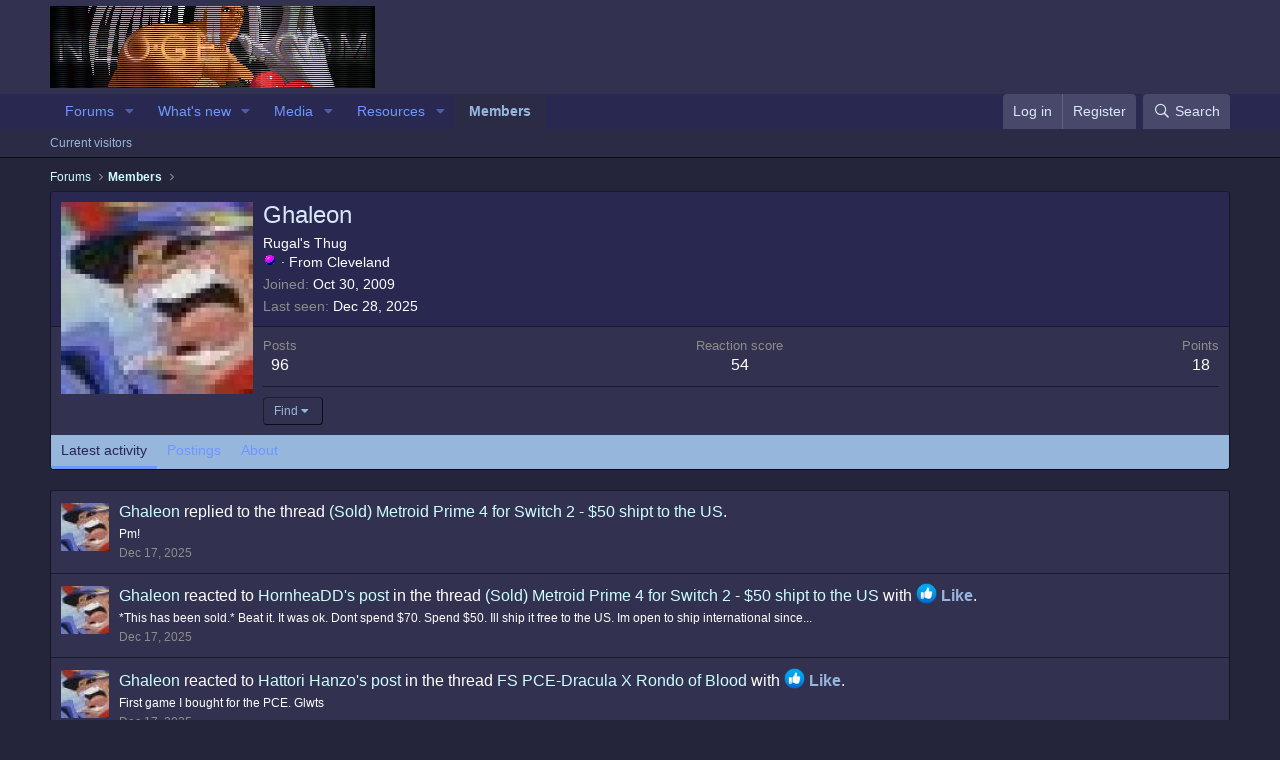

--- FILE ---
content_type: text/html; charset=utf-8
request_url: https://neo-geo.com/forums/index.php?members/ghaleon.10141/
body_size: 10654
content:
<!DOCTYPE html>
<html id="XF" lang="en-US" dir="LTR"
	data-app="public"
	data-template="member_view"
	data-container-key=""
	data-content-key=""
	data-logged-in="false"
	data-cookie-prefix="xf_"
	data-csrf="1768952896,f16d49d0dd44c68a85dd02785db81ef2"
	class="has-no-js template-member_view"
	>
<head>
	<meta charset="utf-8" />
	<meta http-equiv="X-UA-Compatible" content="IE=Edge" />
	<meta name="viewport" content="width=device-width, initial-scale=1, viewport-fit=cover">

	
	
	

	<title>Ghaleon | Neo-Geo Forums</title>

	<link rel="manifest" href="/forums/webmanifest.php">
	
		<meta name="theme-color" content="#323250" />
	

	<meta name="apple-mobile-web-app-title" content="Neo-Geo Forums!">
	

	
		<meta property="og:url" content="http://www.neo-geo.com/forums/index.php?members/ghaleon.10141/" />
	
		<link rel="canonical" href="http://www.neo-geo.com/forums/index.php?members/ghaleon.10141/" />
	
		
		<meta property="og:image" content="http://www.neo-geo.com/forums/data/avatars/o/10/10141.jpg?1616271798" />
		<meta property="twitter:image" content="http://www.neo-geo.com/forums/data/avatars/o/10/10141.jpg?1616271798" />
		<meta property="twitter:card" content="summary" />
	
	

	
		
	
	
	<meta property="og:site_name" content="Neo-Geo Forums" />


	
	
		
	
	
	<meta property="og:type" content="website" />


	
	
		
	
	
	
		<meta property="og:title" content="Ghaleon" />
		<meta property="twitter:title" content="Ghaleon" />
	


	
	
	
	

	
	

	


	<link rel="preload" href="/forums/styles/fonts/fa/fa-regular-400.woff2?_v=5.15.3" as="font" type="font/woff2" crossorigin="anonymous" />


	<link rel="preload" href="/forums/styles/fonts/fa/fa-solid-900.woff2?_v=5.15.3" as="font" type="font/woff2" crossorigin="anonymous" />


<link rel="preload" href="/forums/styles/fonts/fa/fa-brands-400.woff2?_v=5.15.3" as="font" type="font/woff2" crossorigin="anonymous" />

	<link rel="stylesheet" href="/forums/css.php?css=public%3Anormalize.css%2Cpublic%3Afa.css%2Cpublic%3Acore.less%2Cpublic%3Aapp.less&amp;s=1&amp;l=1&amp;d=1754256056&amp;k=b16404fbefc7a0e35ee193ae11d4c2f81a1bc910" />

	<link rel="stylesheet" href="/forums/css.php?css=public%3Amember.less%2Cpublic%3Aextra.less&amp;s=1&amp;l=1&amp;d=1754256056&amp;k=041634b9ee8b84cf9abc3431aa221e79b1410e18" />

	
		<script src="/forums/js/xf/preamble.min.js?_v=1b143ead"></script>
	


	
	
</head>
<body data-template="member_view">

<div class="p-pageWrapper" id="top">





<header class="p-header" id="header">
	<div class="p-header-inner">
		<div class="p-header-content">

			<div class="p-header-logo p-header-logo--image">
				<a href="/forums/index.php">
					<img src="/forums/images/logo.jpg" srcset="" alt="Neo-Geo Forums"
						width="" height="" />
				</a>
			</div>

			
		</div>
	</div>
</header>





	<div class="p-navSticky p-navSticky--primary" data-xf-init="sticky-header">
		
	<nav class="p-nav">
		<div class="p-nav-inner">
			<button type="button" class="button--plain p-nav-menuTrigger button" data-xf-click="off-canvas" data-menu=".js-headerOffCanvasMenu" tabindex="0" aria-label="Menu"><span class="button-text">
				<i aria-hidden="true"></i>
			</span></button>

			<div class="p-nav-smallLogo">
				<a href="/forums/index.php">
					<img src="/forums/images/logo.jpg" srcset="" alt="Neo-Geo Forums"
						width="" height="" />
				</a>
			</div>

			<div class="p-nav-scroller hScroller" data-xf-init="h-scroller" data-auto-scroll=".p-navEl.is-selected">
				<div class="hScroller-scroll">
					<ul class="p-nav-list js-offCanvasNavSource">
					
						<li>
							
	<div class="p-navEl " data-has-children="true">
		

			
	
	<a href="/forums/index.php"
		class="p-navEl-link p-navEl-link--splitMenu "
		
		
		data-nav-id="forums">Forums</a>


			<a data-xf-key="1"
				data-xf-click="menu"
				data-menu-pos-ref="< .p-navEl"
				class="p-navEl-splitTrigger"
				role="button"
				tabindex="0"
				aria-label="Toggle expanded"
				aria-expanded="false"
				aria-haspopup="true"></a>

		
		
			<div class="menu menu--structural" data-menu="menu" aria-hidden="true">
				<div class="menu-content">
					
						
	
	
	<a href="/forums/index.php?whats-new/posts/"
		class="menu-linkRow u-indentDepth0 js-offCanvasCopy "
		
		
		data-nav-id="newPosts">New posts</a>

	

					
						
	
	
	<a href="/forums/index.php?search/&amp;type=post"
		class="menu-linkRow u-indentDepth0 js-offCanvasCopy "
		
		
		data-nav-id="searchForums">Search forums</a>

	

					
				</div>
			</div>
		
	</div>

						</li>
					
						<li>
							
	<div class="p-navEl " data-has-children="true">
		

			
	
	<a href="/forums/index.php?whats-new/"
		class="p-navEl-link p-navEl-link--splitMenu "
		
		
		data-nav-id="whatsNew">What's new</a>


			<a data-xf-key="2"
				data-xf-click="menu"
				data-menu-pos-ref="< .p-navEl"
				class="p-navEl-splitTrigger"
				role="button"
				tabindex="0"
				aria-label="Toggle expanded"
				aria-expanded="false"
				aria-haspopup="true"></a>

		
		
			<div class="menu menu--structural" data-menu="menu" aria-hidden="true">
				<div class="menu-content">
					
						
	
	
	<a href="/forums/index.php?whats-new/posts/"
		class="menu-linkRow u-indentDepth0 js-offCanvasCopy "
		 rel="nofollow"
		
		data-nav-id="whatsNewPosts">New posts</a>

	

					
						
	
	
	<a href="/forums/index.php?whats-new/media/"
		class="menu-linkRow u-indentDepth0 js-offCanvasCopy "
		 rel="nofollow"
		
		data-nav-id="xfmgWhatsNewNewMedia">New media</a>

	

					
						
	
	
	<a href="/forums/index.php?whats-new/media-comments/"
		class="menu-linkRow u-indentDepth0 js-offCanvasCopy "
		 rel="nofollow"
		
		data-nav-id="xfmgWhatsNewMediaComments">New media comments</a>

	

					
						
	
	
	<a href="/forums/index.php?whats-new/resources/"
		class="menu-linkRow u-indentDepth0 js-offCanvasCopy "
		 rel="nofollow"
		
		data-nav-id="xfrmNewResources">New resources</a>

	

					
						
	
	
	<a href="/forums/index.php?whats-new/latest-activity"
		class="menu-linkRow u-indentDepth0 js-offCanvasCopy "
		 rel="nofollow"
		
		data-nav-id="latestActivity">Latest activity</a>

	

					
				</div>
			</div>
		
	</div>

						</li>
					
						<li>
							
	<div class="p-navEl " data-has-children="true">
		

			
	
	<a href="/forums/index.php?media/"
		class="p-navEl-link p-navEl-link--splitMenu "
		
		
		data-nav-id="xfmg">Media</a>


			<a data-xf-key="3"
				data-xf-click="menu"
				data-menu-pos-ref="< .p-navEl"
				class="p-navEl-splitTrigger"
				role="button"
				tabindex="0"
				aria-label="Toggle expanded"
				aria-expanded="false"
				aria-haspopup="true"></a>

		
		
			<div class="menu menu--structural" data-menu="menu" aria-hidden="true">
				<div class="menu-content">
					
						
	
	
	<a href="/forums/index.php?whats-new/media/"
		class="menu-linkRow u-indentDepth0 js-offCanvasCopy "
		 rel="nofollow"
		
		data-nav-id="xfmgNewMedia">New media</a>

	

					
						
	
	
	<a href="/forums/index.php?whats-new/media-comments/"
		class="menu-linkRow u-indentDepth0 js-offCanvasCopy "
		 rel="nofollow"
		
		data-nav-id="xfmgNewComments">New comments</a>

	

					
						
	
	
	<a href="/forums/index.php?search/&amp;type=xfmg_media"
		class="menu-linkRow u-indentDepth0 js-offCanvasCopy "
		
		
		data-nav-id="xfmgSearchMedia">Search media</a>

	

					
				</div>
			</div>
		
	</div>

						</li>
					
						<li>
							
	<div class="p-navEl " data-has-children="true">
		

			
	
	<a href="/forums/index.php?resources/"
		class="p-navEl-link p-navEl-link--splitMenu "
		
		
		data-nav-id="xfrm">Resources</a>


			<a data-xf-key="4"
				data-xf-click="menu"
				data-menu-pos-ref="< .p-navEl"
				class="p-navEl-splitTrigger"
				role="button"
				tabindex="0"
				aria-label="Toggle expanded"
				aria-expanded="false"
				aria-haspopup="true"></a>

		
		
			<div class="menu menu--structural" data-menu="menu" aria-hidden="true">
				<div class="menu-content">
					
						
	
	
	<a href="/forums/index.php?resources/latest-reviews"
		class="menu-linkRow u-indentDepth0 js-offCanvasCopy "
		
		
		data-nav-id="xfrmLatestReviews">Latest reviews</a>

	

					
						
	
	
	<a href="/forums/index.php?search/&amp;type=resource"
		class="menu-linkRow u-indentDepth0 js-offCanvasCopy "
		
		
		data-nav-id="xfrmSearchResources">Search resources</a>

	

					
				</div>
			</div>
		
	</div>

						</li>
					
						<li>
							
	<div class="p-navEl is-selected" data-has-children="true">
		

			
	
	<a href="/forums/index.php?members/"
		class="p-navEl-link p-navEl-link--splitMenu "
		
		
		data-nav-id="members">Members</a>


			<a data-xf-key="5"
				data-xf-click="menu"
				data-menu-pos-ref="< .p-navEl"
				class="p-navEl-splitTrigger"
				role="button"
				tabindex="0"
				aria-label="Toggle expanded"
				aria-expanded="false"
				aria-haspopup="true"></a>

		
		
			<div class="menu menu--structural" data-menu="menu" aria-hidden="true">
				<div class="menu-content">
					
						
	
	
	<a href="/forums/index.php?online/"
		class="menu-linkRow u-indentDepth0 js-offCanvasCopy "
		
		
		data-nav-id="currentVisitors">Current visitors</a>

	

					
				</div>
			</div>
		
	</div>

						</li>
					
					</ul>
				</div>
			</div>

			<div class="p-nav-opposite">
				<div class="p-navgroup p-account p-navgroup--guest">
					
						<a href="/forums/index.php?login/" class="p-navgroup-link p-navgroup-link--textual p-navgroup-link--logIn"
							data-xf-click="overlay" data-follow-redirects="on">
							<span class="p-navgroup-linkText">Log in</span>
						</a>
						
							<a href="/forums/index.php?register/" class="p-navgroup-link p-navgroup-link--textual p-navgroup-link--register"
								data-xf-click="overlay" data-follow-redirects="on">
								<span class="p-navgroup-linkText">Register</span>
							</a>
						
					
				</div>

				<div class="p-navgroup p-discovery">
					<a href="/forums/index.php?whats-new/"
						class="p-navgroup-link p-navgroup-link--iconic p-navgroup-link--whatsnew"
						aria-label="What&#039;s new"
						title="What&#039;s new">
						<i aria-hidden="true"></i>
						<span class="p-navgroup-linkText">What's new</span>
					</a>

					
						<a href="/forums/index.php?search/"
							class="p-navgroup-link p-navgroup-link--iconic p-navgroup-link--search"
							data-xf-click="menu"
							data-xf-key="/"
							aria-label="Search"
							aria-expanded="false"
							aria-haspopup="true"
							title="Search">
							<i aria-hidden="true"></i>
							<span class="p-navgroup-linkText">Search</span>
						</a>
						<div class="menu menu--structural menu--wide" data-menu="menu" aria-hidden="true">
							<form action="/forums/index.php?search/search" method="post"
								class="menu-content"
								data-xf-init="quick-search">

								<h3 class="menu-header">Search</h3>
								
								<div class="menu-row">
									
										<input type="text" class="input" name="keywords" placeholder="Search…" aria-label="Search" data-menu-autofocus="true" />
									
								</div>

								
								<div class="menu-row">
									<label class="iconic"><input type="checkbox"  name="c[title_only]" value="1" /><i aria-hidden="true"></i><span class="iconic-label">Search titles only</span></label>

								</div>
								
								<div class="menu-row">
									<div class="inputGroup">
										<span class="inputGroup-text" id="ctrl_search_menu_by_member">By:</span>
										<input type="text" class="input" name="c[users]" data-xf-init="auto-complete" placeholder="Member" aria-labelledby="ctrl_search_menu_by_member" />
									</div>
								</div>
								<div class="menu-footer">
									<span class="menu-footer-controls">
										<button type="submit" class="button--primary button button--icon button--icon--search"><span class="button-text">Search</span></button>
										<a href="/forums/index.php?search/" class="button"><span class="button-text">Advanced search…</span></a>
									</span>
								</div>

								<input type="hidden" name="_xfToken" value="1768952896,f16d49d0dd44c68a85dd02785db81ef2" />
							</form>
						</div>
					
				</div>
			</div>
		</div>
	</nav>

	</div>
	
	
		<div class="p-sectionLinks">
			<div class="p-sectionLinks-inner hScroller" data-xf-init="h-scroller">
				<div class="hScroller-scroll">
					<ul class="p-sectionLinks-list">
					
						<li>
							
	<div class="p-navEl " >
		

			
	
	<a href="/forums/index.php?online/"
		class="p-navEl-link "
		
		data-xf-key="alt+1"
		data-nav-id="currentVisitors">Current visitors</a>


			

		
		
	</div>

						</li>
					
					</ul>
				</div>
			</div>
		</div>
	



<div class="offCanvasMenu offCanvasMenu--nav js-headerOffCanvasMenu" data-menu="menu" aria-hidden="true" data-ocm-builder="navigation">
	<div class="offCanvasMenu-backdrop" data-menu-close="true"></div>
	<div class="offCanvasMenu-content">
		<div class="offCanvasMenu-header">
			Menu
			<a class="offCanvasMenu-closer" data-menu-close="true" role="button" tabindex="0" aria-label="Close"></a>
		</div>
		
			<div class="p-offCanvasRegisterLink">
				<div class="offCanvasMenu-linkHolder">
					<a href="/forums/index.php?login/" class="offCanvasMenu-link" data-xf-click="overlay" data-menu-close="true">
						Log in
					</a>
				</div>
				<hr class="offCanvasMenu-separator" />
				
					<div class="offCanvasMenu-linkHolder">
						<a href="/forums/index.php?register/" class="offCanvasMenu-link" data-xf-click="overlay" data-menu-close="true">
							Register
						</a>
					</div>
					<hr class="offCanvasMenu-separator" />
				
			</div>
		
		<div class="js-offCanvasNavTarget"></div>
		<div class="offCanvasMenu-installBanner js-installPromptContainer" style="display: none;" data-xf-init="install-prompt">
			<div class="offCanvasMenu-installBanner-header">Install the app</div>
			<button type="button" class="js-installPromptButton button"><span class="button-text">Install</span></button>
		</div>
	</div>
</div>

<div class="p-body">
	<div class="p-body-inner">
		<!--XF:EXTRA_OUTPUT-->

		

		

		
		
	
		<ul class="p-breadcrumbs "
			itemscope itemtype="https://schema.org/BreadcrumbList">
		
			

			
			
				
				
	<li itemprop="itemListElement" itemscope itemtype="https://schema.org/ListItem">
		<a href="/forums/index.php" itemprop="item">
			<span itemprop="name">Forums</span>
		</a>
		<meta itemprop="position" content="1" />
	</li>

			

			
				
				
	<li itemprop="itemListElement" itemscope itemtype="https://schema.org/ListItem">
		<a href="/forums/index.php?members/" itemprop="item">
			<span itemprop="name">Members</span>
		</a>
		<meta itemprop="position" content="2" />
	</li>

			
			

		
		</ul>
	

		

		
	<noscript><div class="blockMessage blockMessage--important blockMessage--iconic u-noJsOnly">JavaScript is disabled. For a better experience, please enable JavaScript in your browser before proceeding.</div></noscript>

		
	<div class="blockMessage blockMessage--important blockMessage--iconic js-browserWarning" style="display: none">You are using an out of date browser. It  may not display this or other websites correctly.<br />You should upgrade or use an <a href="https://www.google.com/chrome/" target="_blank" rel="noopener">alternative browser</a>.</div>


		

		<div class="p-body-main  ">
			
			<div class="p-body-contentCol"></div>
			

			

			<div class="p-body-content">
				
				<div class="p-body-pageContent">






	
	
	
	
	
		
	
	
	


	
	
		
	
	
	


	
	
		
	
	
	


	






<div class="block">
	<div class="block-container">
		<div class="block-body">
			<div class="memberHeader ">
				
			<div class="memberProfileBanner memberHeader-main memberProfileBanner-u10141-l" data-toggle-class="memberHeader--withBanner"  >
					<div class="memberHeader-mainContent">
						<span class="memberHeader-avatar">
							<span class="avatarWrapper">
								<a href="/forums/data/avatars/o/10/10141.jpg?1616271798" class="avatar avatar--l" data-user-id="10141">
			<img src="/forums/data/avatars/l/10/10141.jpg?1616271798"  alt="Ghaleon" class="avatar-u10141-l" width="192" height="192" loading="lazy" /> 
		</a>
								
							</span>
						</span>
						<div class="memberHeader-content memberHeader-content--info">
						

						<h1 class="memberHeader-name">
							<span class="memberHeader-nameWrapper">
								<span class="username " dir="auto" data-user-id="10141">Ghaleon</span>
							</span>
							
						</h1>

						

						<div class="memberHeader-blurbContainer">
							<div class="memberHeader-blurb" dir="auto" ><span class="userTitle" dir="auto">Rugal's Thug<BR><img src="ranks/purpleb.gif" width="14" height="14"></span> <span role="presentation" aria-hidden="true">&middot;</span> From <a href="/forums/index.php?misc/location-info&location=Cleveland" class="u-concealed" target="_blank" rel="nofollow noreferrer">Cleveland</a></div>

							<div class="memberHeader-blurb">
								<dl class="pairs pairs--inline">
									<dt>Joined</dt>
									<dd><time  class="u-dt" dir="auto" datetime="2009-10-30T09:17:43-0500" data-time="1256912263" data-date-string="Oct 30, 2009" data-time-string="9:17 AM" title="Oct 30, 2009 at 9:17 AM">Oct 30, 2009</time></dd>
								</dl>
							</div>

							
								<div class="memberHeader-blurb">
									<dl class="pairs pairs--inline">
										<dt>Last seen</dt>
										<dd dir="auto">
											<time  class="u-dt" dir="auto" datetime="2025-12-28T17:09:12-0600" data-time="1766963352" data-date-string="Dec 28, 2025" data-time-string="5:09 PM" title="Dec 28, 2025 at 5:09 PM">Dec 28, 2025</time>
										</dd>
									</dl>
								</div>
							
						</div>
					</div>
					</div>
				</div>
		

				<div class="memberHeader-content">
					<div class="memberHeader-stats">
						<div class="pairJustifier">
							
	
	
	<dl class="pairs pairs--rows pairs--rows--centered fauxBlockLink">
		<dt>Posts</dt>
		<dd>
			<a href="/forums/index.php?search/member&amp;user_id=10141" class="fauxBlockLink-linkRow u-concealed">
				96
			</a>
		</dd>
	</dl>
	
	
	


    
    
		
    


	
	<dl class="pairs pairs--rows pairs--rows--centered">
		<dt>Reaction score</dt>
		<dd>
			54
		</dd>
	</dl>
	
	
		<dl class="pairs pairs--rows pairs--rows--centered fauxBlockLink">
			<dt title="Trophy points">Points</dt>
			<dd>
				<a href="/forums/index.php?members/ghaleon.10141/trophies" data-xf-click="overlay" class="fauxBlockLink-linkRow u-concealed">
					18
				</a>
			</dd>
		</dl>
	
	
	

						</div>
					</div>

					
						<hr class="memberHeader-separator" />

						<div class="memberHeader-buttons">
							
								
	
	

	

	
		<div class="buttonGroup">
		
			
			
			
				<div class="buttonGroup-buttonWrapper">
					<button type="button" class="button--link menuTrigger button" data-xf-click="menu" aria-expanded="false" aria-haspopup="true"><span class="button-text">Find</span></button>
					<div class="menu" data-menu="menu" aria-hidden="true">
						<div class="menu-content">
							<h4 class="menu-header">Find content</h4>
							
							<a href="/forums/index.php?search/member&amp;user_id=10141" rel="nofollow" class="menu-linkRow">Find all content by Ghaleon</a>
							<a href="/forums/index.php?search/member&amp;user_id=10141&amp;content=thread" rel="nofollow" class="menu-linkRow">Find all threads by Ghaleon</a>
							
						</div>
					</div>
				</div>
			
			
    
		
		</div>

		
	
	

							
						</div>
					
				</div>

			</div>
		</div>
		<h2 class="block-tabHeader block-tabHeader--memberTabs tabs hScroller"
			data-xf-init="tabs h-scroller"
			data-panes=".js-memberTabPanes"
			data-state="replace"
			role="tablist">
			<span class="hScroller-scroll">
				
				

				
					
						<a href="/forums/index.php?members/ghaleon.10141/"
							class="tabs-tab is-active"
							role="tab"
							aria-controls="latest-activity">Latest activity</a>
					
				

				<a href="/forums/index.php?members/ghaleon.10141/recent-content"
					rel="nofollow"
					class="tabs-tab"
					id="recent-content"
					role="tab">Postings</a>

				







				<a href="/forums/index.php?members/ghaleon.10141/about"
					class="tabs-tab"
					id="about"
					role="tab">About</a>

				
				


			</span>
		</h2>
	</div>
</div>



<ul class="tabPanes js-memberTabPanes">
	
	

	
		
			<li class="is-active" role="tabpanel" id="latest-activity">
				<div class="block">
					<div class="block-container">
						
							<ul class="block-body js-newsFeedTarget">
								
									
	<li class="block-row block-row--separated " data-author="Ghaleon">
		
	<div class="contentRow">
		<span class="contentRow-figure">
			<a href="/forums/index.php?members/ghaleon.10141/" class="avatar avatar--s" data-user-id="10141" data-xf-init="member-tooltip">
			<img src="/forums/data/avatars/s/10/10141.jpg?1616271798"  alt="Ghaleon" class="avatar-u10141-s" width="48" height="48" loading="lazy" /> 
		</a>
		</span>
		<div class="contentRow-main">
			<div class="contentRow-title">
	<a href="/forums/index.php?members/ghaleon.10141/" class="username " dir="auto" data-user-id="10141" data-xf-init="member-tooltip">Ghaleon</a> replied to the thread <a href="/forums/index.php?posts/4600255/">(Sold) Metroid Prime 4 for Switch 2 - $50 shipt to the US</a>.
</div>

<div class="contentRow-snippet">Pm!</div>


<div class="contentRow-minor"><time  class="u-dt" dir="auto" datetime="2025-12-17T19:27:41-0600" data-time="1766021261" data-date-string="Dec 17, 2025" data-time-string="7:27 PM" title="Dec 17, 2025 at 7:27 PM">Dec 17, 2025</time></div>
		</div>
	</div>

	</li>

								
									
	<li class="block-row block-row--separated " data-author="Ghaleon">
		
	<div class="contentRow">
		<span class="contentRow-figure">
			<a href="/forums/index.php?members/ghaleon.10141/" class="avatar avatar--s" data-user-id="10141" data-xf-init="member-tooltip">
			<img src="/forums/data/avatars/s/10/10141.jpg?1616271798"  alt="Ghaleon" class="avatar-u10141-s" width="48" height="48" loading="lazy" /> 
		</a>
		</span>
		<div class="contentRow-main">
			
	<div class="contentRow-title">
		
			<a href="/forums/index.php?members/ghaleon.10141/" class="username " dir="auto" data-user-id="10141" data-xf-init="member-tooltip">Ghaleon</a> reacted to <a href="/forums/index.php?posts/4600245/">HornheaDD's post</a> in the thread <a href="/forums/index.php?threads/sold-metroid-prime-4-for-switch-2-50-shipt-to-the-us.273209/">(Sold) Metroid Prime 4 for Switch 2 - $50 shipt to the US</a> with <span class="reaction reaction--medium has-reaction reaction--1" data-reaction-id="1"><i aria-hidden="true"></i><img src="[data-uri]" class="reaction-sprite js-reaction" alt="Like" title="Like" /> <span class="reaction-text js-reactionText"><bdi>Like</bdi></span></span>.
		
	</div>

	<div class="contentRow-snippet">*This has been sold.*

Beat it. It was ok. Dont spend $70. Spend $50. Ill ship it free to the US.

Im open to ship international since...</div>

	<div class="contentRow-minor"><time  class="u-dt" dir="auto" datetime="2025-12-17T19:14:50-0600" data-time="1766020490" data-date-string="Dec 17, 2025" data-time-string="7:14 PM" title="Dec 17, 2025 at 7:14 PM">Dec 17, 2025</time></div>

		</div>
	</div>

	</li>

								
									
	<li class="block-row block-row--separated " data-author="Ghaleon">
		
	<div class="contentRow">
		<span class="contentRow-figure">
			<a href="/forums/index.php?members/ghaleon.10141/" class="avatar avatar--s" data-user-id="10141" data-xf-init="member-tooltip">
			<img src="/forums/data/avatars/s/10/10141.jpg?1616271798"  alt="Ghaleon" class="avatar-u10141-s" width="48" height="48" loading="lazy" /> 
		</a>
		</span>
		<div class="contentRow-main">
			
	<div class="contentRow-title">
		
			<a href="/forums/index.php?members/ghaleon.10141/" class="username " dir="auto" data-user-id="10141" data-xf-init="member-tooltip">Ghaleon</a> reacted to <a href="/forums/index.php?posts/4599469/">Hattori Hanzo's post</a> in the thread <a href="/forums/index.php?threads/fs-pce-dracula-x-rondo-of-blood.273107/">FS PCE-Dracula X Rondo of Blood</a> with <span class="reaction reaction--medium has-reaction reaction--1" data-reaction-id="1"><i aria-hidden="true"></i><img src="[data-uri]" class="reaction-sprite js-reaction" alt="Like" title="Like" /> <span class="reaction-text js-reactionText"><bdi>Like</bdi></span></span>.
		
	</div>

	<div class="contentRow-snippet">First game I bought for the PCE.

Glwts</div>

	<div class="contentRow-minor"><time  class="u-dt" dir="auto" datetime="2025-12-17T19:14:18-0600" data-time="1766020458" data-date-string="Dec 17, 2025" data-time-string="7:14 PM" title="Dec 17, 2025 at 7:14 PM">Dec 17, 2025</time></div>

		</div>
	</div>

	</li>

								
									
	<li class="block-row block-row--separated " data-author="Ghaleon">
		
	<div class="contentRow">
		<span class="contentRow-figure">
			<a href="/forums/index.php?members/ghaleon.10141/" class="avatar avatar--s" data-user-id="10141" data-xf-init="member-tooltip">
			<img src="/forums/data/avatars/s/10/10141.jpg?1616271798"  alt="Ghaleon" class="avatar-u10141-s" width="48" height="48" loading="lazy" /> 
		</a>
		</span>
		<div class="contentRow-main">
			
	<div class="contentRow-title">
		
			<a href="/forums/index.php?members/ghaleon.10141/" class="username " dir="auto" data-user-id="10141" data-xf-init="member-tooltip">Ghaleon</a> reacted to <a href="/forums/index.php?posts/4599468/">Neo Alec's post</a> in the thread <a href="/forums/index.php?threads/fs-pce-dracula-x-rondo-of-blood.273107/">FS PCE-Dracula X Rondo of Blood</a> with <span class="reaction reaction--medium has-reaction reaction--1" data-reaction-id="1"><i aria-hidden="true"></i><img src="[data-uri]" class="reaction-sprite js-reaction" alt="Like" title="Like" /> <span class="reaction-text js-reactionText"><bdi>Like</bdi></span></span>.
		
	</div>

	<div class="contentRow-snippet">Oh, canon my ass. Ys IV PC Engine is the best in the series.</div>

	<div class="contentRow-minor"><time  class="u-dt" dir="auto" datetime="2025-12-17T19:14:16-0600" data-time="1766020456" data-date-string="Dec 17, 2025" data-time-string="7:14 PM" title="Dec 17, 2025 at 7:14 PM">Dec 17, 2025</time></div>

		</div>
	</div>

	</li>

								
									
	<li class="block-row block-row--separated " data-author="Ghaleon">
		
	<div class="contentRow">
		<span class="contentRow-figure">
			<a href="/forums/index.php?members/ghaleon.10141/" class="avatar avatar--s" data-user-id="10141" data-xf-init="member-tooltip">
			<img src="/forums/data/avatars/s/10/10141.jpg?1616271798"  alt="Ghaleon" class="avatar-u10141-s" width="48" height="48" loading="lazy" /> 
		</a>
		</span>
		<div class="contentRow-main">
			
	<div class="contentRow-title">
		
			<a href="/forums/index.php?members/ghaleon.10141/" class="username " dir="auto" data-user-id="10141" data-xf-init="member-tooltip">Ghaleon</a> reacted to <a href="/forums/index.php?posts/4599438/">roker's post</a> in the thread <a href="/forums/index.php?threads/fs-pce-dracula-x-rondo-of-blood.273107/">FS PCE-Dracula X Rondo of Blood</a> with <span class="reaction reaction--medium has-reaction reaction--1" data-reaction-id="1"><i aria-hidden="true"></i><img src="[data-uri]" class="reaction-sprite js-reaction" alt="Like" title="Like" /> <span class="reaction-text js-reactionText"><bdi>Like</bdi></span></span>.
		
	</div>

	<div class="contentRow-snippet">Ys IV translation is great too. It&#039;s my favorite entry of the series even though it&#039;s non-canon.</div>

	<div class="contentRow-minor"><time  class="u-dt" dir="auto" datetime="2025-12-17T19:14:13-0600" data-time="1766020453" data-date-string="Dec 17, 2025" data-time-string="7:14 PM" title="Dec 17, 2025 at 7:14 PM">Dec 17, 2025</time></div>

		</div>
	</div>

	</li>

								
									
	<li class="block-row block-row--separated " data-author="Ghaleon">
		
	<div class="contentRow">
		<span class="contentRow-figure">
			<a href="/forums/index.php?members/ghaleon.10141/" class="avatar avatar--s" data-user-id="10141" data-xf-init="member-tooltip">
			<img src="/forums/data/avatars/s/10/10141.jpg?1616271798"  alt="Ghaleon" class="avatar-u10141-s" width="48" height="48" loading="lazy" /> 
		</a>
		</span>
		<div class="contentRow-main">
			
	<div class="contentRow-title">
		
			<a href="/forums/index.php?members/ghaleon.10141/" class="username " dir="auto" data-user-id="10141" data-xf-init="member-tooltip">Ghaleon</a> reacted to <a href="/forums/index.php?posts/4599313/">Neo Alec's post</a> in the thread <a href="/forums/index.php?threads/fs-pce-dracula-x-rondo-of-blood.273107/">FS PCE-Dracula X Rondo of Blood</a> with <span class="reaction reaction--medium has-reaction reaction--1" data-reaction-id="1"><i aria-hidden="true"></i><img src="[data-uri]" class="reaction-sprite js-reaction" alt="Like" title="Like" /> <span class="reaction-text js-reactionText"><bdi>Like</bdi></span></span>.
		
	</div>

	<div class="contentRow-snippet">I&#039;m old enough to remember when this wasn&#039;t shelf candy. There wasn&#039;t any other way to play it.

I would have to say after this game Ys...</div>

	<div class="contentRow-minor"><time  class="u-dt" dir="auto" datetime="2025-12-17T19:14:04-0600" data-time="1766020444" data-date-string="Dec 17, 2025" data-time-string="7:14 PM" title="Dec 17, 2025 at 7:14 PM">Dec 17, 2025</time></div>

		</div>
	</div>

	</li>

								
									
	<li class="block-row block-row--separated " data-author="Ghaleon">
		
	<div class="contentRow">
		<span class="contentRow-figure">
			<a href="/forums/index.php?members/ghaleon.10141/" class="avatar avatar--s" data-user-id="10141" data-xf-init="member-tooltip">
			<img src="/forums/data/avatars/s/10/10141.jpg?1616271798"  alt="Ghaleon" class="avatar-u10141-s" width="48" height="48" loading="lazy" /> 
		</a>
		</span>
		<div class="contentRow-main">
			
	<div class="contentRow-title">
		
			<a href="/forums/index.php?members/ghaleon.10141/" class="username " dir="auto" data-user-id="10141" data-xf-init="member-tooltip">Ghaleon</a> reacted to <a href="/forums/index.php?posts/4599871/">roker's post</a> in the thread <a href="/forums/index.php?threads/final-drop-us-sega-saturn-collection-for-sale-%E2%80%93-rare-cib-sealed-titles-details-inside.273203/">FINAL DROP: US Sega Saturn Collection for Sale – Rare CIB &amp; Sealed Titles (Details Inside)</a> with <span class="reaction reaction--medium has-reaction reaction--1" data-reaction-id="1"><i aria-hidden="true"></i><img src="[data-uri]" class="reaction-sprite js-reaction" alt="Like" title="Like" /> <span class="reaction-text js-reactionText"><bdi>Like</bdi></span></span>.
		
	</div>

	<div class="contentRow-snippet">Hi everyone,


I’m selling a selection of complete-in-box US Sega Saturn games all longbox, including some sealed / near-sealed titles...</div>

	<div class="contentRow-minor"><time  class="u-dt" dir="auto" datetime="2025-12-17T19:12:33-0600" data-time="1766020353" data-date-string="Dec 17, 2025" data-time-string="7:12 PM" title="Dec 17, 2025 at 7:12 PM">Dec 17, 2025</time></div>

		</div>
	</div>

	</li>

								
									
	<li class="block-row block-row--separated " data-author="Ghaleon">
		
	<div class="contentRow">
		<span class="contentRow-figure">
			<a href="/forums/index.php?members/ghaleon.10141/" class="avatar avatar--s" data-user-id="10141" data-xf-init="member-tooltip">
			<img src="/forums/data/avatars/s/10/10141.jpg?1616271798"  alt="Ghaleon" class="avatar-u10141-s" width="48" height="48" loading="lazy" /> 
		</a>
		</span>
		<div class="contentRow-main">
			
	<div class="contentRow-title">
		
			<a href="/forums/index.php?members/ghaleon.10141/" class="username " dir="auto" data-user-id="10141" data-xf-init="member-tooltip">Ghaleon</a> reacted to <a href="/forums/index.php?posts/4599929/">roker's post</a> in the thread <a href="/forums/index.php?threads/final-drop-us-sega-saturn-collection-for-sale-%E2%80%93-rare-cib-sealed-titles-details-inside.273203/">FINAL DROP: US Sega Saturn Collection for Sale – Rare CIB &amp; Sealed Titles (Details Inside)</a> with <span class="reaction reaction--medium has-reaction reaction--1" data-reaction-id="1"><i aria-hidden="true"></i><img src="[data-uri]" class="reaction-sprite js-reaction" alt="Like" title="Like" /> <span class="reaction-text js-reactionText"><bdi>Like</bdi></span></span>.
		
	</div>

	<div class="contentRow-snippet">Some photos. Detailed photos have been sent via pm. Want to see anything in detail let me know.</div>

	<div class="contentRow-minor"><time  class="u-dt" dir="auto" datetime="2025-12-17T19:12:29-0600" data-time="1766020349" data-date-string="Dec 17, 2025" data-time-string="7:12 PM" title="Dec 17, 2025 at 7:12 PM">Dec 17, 2025</time></div>

		</div>
	</div>

	</li>

								
									
	<li class="block-row block-row--separated " data-author="Ghaleon">
		
	<div class="contentRow">
		<span class="contentRow-figure">
			<a href="/forums/index.php?members/ghaleon.10141/" class="avatar avatar--s" data-user-id="10141" data-xf-init="member-tooltip">
			<img src="/forums/data/avatars/s/10/10141.jpg?1616271798"  alt="Ghaleon" class="avatar-u10141-s" width="48" height="48" loading="lazy" /> 
		</a>
		</span>
		<div class="contentRow-main">
			
	<div class="contentRow-title">
		
			<a href="/forums/index.php?members/ghaleon.10141/" class="username " dir="auto" data-user-id="10141" data-xf-init="member-tooltip">Ghaleon</a> reacted to <a href="/forums/index.php?posts/4543293/">city41's post</a> in the thread <a href="/forums/index.php?threads/new-gba-e-reader-games.272032/">New GBA E-Reader games</a> with <span class="reaction reaction--medium has-reaction reaction--1" data-reaction-id="1"><i aria-hidden="true"></i><img src="[data-uri]" class="reaction-sprite js-reaction" alt="Like" title="Like" /> <span class="reaction-text js-reactionText"><bdi>Like</bdi></span></span>.
		
	</div>

	<div class="contentRow-snippet">But you got free Animal Crossing cards? Sounds like a score to me.</div>

	<div class="contentRow-minor"><time  class="u-dt" dir="auto" datetime="2025-12-07T10:27:36-0600" data-time="1765124856" data-date-string="Dec 7, 2025" data-time-string="10:27 AM" title="Dec 7, 2025 at 10:27 AM">Dec 7, 2025</time></div>

		</div>
	</div>

	</li>

								
									
	<li class="block-row block-row--separated " data-author="Ghaleon">
		
	<div class="contentRow">
		<span class="contentRow-figure">
			<a href="/forums/index.php?members/ghaleon.10141/" class="avatar avatar--s" data-user-id="10141" data-xf-init="member-tooltip">
			<img src="/forums/data/avatars/s/10/10141.jpg?1616271798"  alt="Ghaleon" class="avatar-u10141-s" width="48" height="48" loading="lazy" /> 
		</a>
		</span>
		<div class="contentRow-main">
			
	<div class="contentRow-title">
		
			<a href="/forums/index.php?members/ghaleon.10141/" class="username " dir="auto" data-user-id="10141" data-xf-init="member-tooltip">Ghaleon</a> reacted to <a href="/forums/index.php?posts/4592079/">yagamikun's post</a> in the thread <a href="/forums/index.php?threads/us-dynamo-upright-cabs-hs5-and-hs1-local-pick-up-only.272907/">US Dynamo Upright Cabs - HS5 and HS1 - Local Pick Up Only</a> with <span class="reaction reaction--medium has-reaction reaction--1" data-reaction-id="1"><i aria-hidden="true"></i><img src="[data-uri]" class="reaction-sprite js-reaction" alt="Like" title="Like" /> <span class="reaction-text js-reactionText"><bdi>Like</bdi></span></span>.
		
	</div>

	<div class="contentRow-snippet">Can&#039;t update original post - These are Pending as of 9/28/25.</div>

	<div class="contentRow-minor"><time  class="u-dt" dir="auto" datetime="2025-10-24T18:29:29-0500" data-time="1761348569" data-date-string="Oct 24, 2025" data-time-string="6:29 PM" title="Oct 24, 2025 at 6:29 PM">Oct 24, 2025</time></div>

		</div>
	</div>

	</li>

								
									
	<li class="block-row block-row--separated " data-author="Ghaleon">
		
	<div class="contentRow">
		<span class="contentRow-figure">
			<a href="/forums/index.php?members/ghaleon.10141/" class="avatar avatar--s" data-user-id="10141" data-xf-init="member-tooltip">
			<img src="/forums/data/avatars/s/10/10141.jpg?1616271798"  alt="Ghaleon" class="avatar-u10141-s" width="48" height="48" loading="lazy" /> 
		</a>
		</span>
		<div class="contentRow-main">
			
	<div class="contentRow-title">
		
			<a href="/forums/index.php?members/ghaleon.10141/" class="username " dir="auto" data-user-id="10141" data-xf-init="member-tooltip">Ghaleon</a> reacted to <a href="/forums/index.php?posts/4593174/">DZ's post</a> in the thread <a href="/forums/index.php?threads/fs-rgb-modded-japanese-nintendo-64-sold.273030/">FS: RGB Modded Japanese Nintendo 64 (SOLD)</a> with <span class="reaction reaction--medium has-reaction reaction--1" data-reaction-id="1"><i aria-hidden="true"></i><img src="[data-uri]" class="reaction-sprite js-reaction" alt="Like" title="Like" /> <span class="reaction-text js-reactionText"><bdi>Like</bdi></span></span>.
		
	</div>

	<div class="contentRow-snippet">Got a few messages offsite saying my price may be off.  I apparently WAY overpaid for this setup. Price dropped to $150 shipped.</div>

	<div class="contentRow-minor"><time  class="u-dt" dir="auto" datetime="2025-10-24T18:28:28-0500" data-time="1761348508" data-date-string="Oct 24, 2025" data-time-string="6:28 PM" title="Oct 24, 2025 at 6:28 PM">Oct 24, 2025</time></div>

		</div>
	</div>

	</li>

								
							</ul>
							<div class="block-footer js-newsFeedLoadMore">
								<span class="block-footer-controls"><a href="/forums/index.php?members/ghaleon.10141/latest-activity&amp;before_id=612434" class="button" data-xf-click="inserter" data-append=".js-newsFeedTarget" data-replace=".js-newsFeedLoadMore"><span class="button-text">
									Show older items
								</span></a></span>
							</div>
							
					</div>

					<div class="block-outer block-outer--after">
						<div class="block-outer-opposite">
							
						</div>
					</div>
				</div>
			</li>
		
	

	<li data-href="/forums/index.php?members/ghaleon.10141/recent-content" role="tabpanel" aria-labelledby="recent-content">
		<div class="blockMessage">Loading…</div>
	</li>

	







	<li data-href="/forums/index.php?members/ghaleon.10141/about" role="tabpanel" aria-labelledby="about">
		<div class="blockMessage">Loading…</div>
	</li>

	
	


</ul>

</div>
				
			</div>

			
		</div>

		
		
	
		<ul class="p-breadcrumbs p-breadcrumbs--bottom"
			itemscope itemtype="https://schema.org/BreadcrumbList">
		
			

			
			
				
				
	<li itemprop="itemListElement" itemscope itemtype="https://schema.org/ListItem">
		<a href="/forums/index.php" itemprop="item">
			<span itemprop="name">Forums</span>
		</a>
		<meta itemprop="position" content="1" />
	</li>

			

			
				
				
	<li itemprop="itemListElement" itemscope itemtype="https://schema.org/ListItem">
		<a href="/forums/index.php?members/" itemprop="item">
			<span itemprop="name">Members</span>
		</a>
		<meta itemprop="position" content="2" />
	</li>

			
			

		
		</ul>
	

		
	</div>
</div>

<footer class="p-footer" id="footer">
	<div class="p-footer-inner">

		<div class="p-footer-row">
			
				<div class="p-footer-row-main">
					<ul class="p-footer-linkList">
					
						
							<li><a href="/forums/index.php?misc/style" data-xf-click="overlay"
								data-xf-init="tooltip" title="Style chooser" rel="nofollow">
								<i class="fa--xf far fa-paint-brush" aria-hidden="true"></i> Default style
							</a></li>
						
						
					
					</ul>
				</div>
			
			<div class="p-footer-row-opposite">
				<ul class="p-footer-linkList">
					

					
						<li><a href="/forums/index.php?help/terms/">Terms and rules</a></li>
					

					
						<li><a href="/forums/index.php?help/privacy-policy/">Privacy policy</a></li>
					

					
						<li><a href="/forums/index.php?help/">Help</a></li>
					

					
						<li><a href="http://www.neo-geo.com/">Home</a></li>
					

					<li><a href="/forums/index.php?forums/-/index.rss" target="_blank" class="p-footer-rssLink" title="RSS"><span aria-hidden="true"><i class="fa--xf far fa-rss" aria-hidden="true"></i><span class="u-srOnly">RSS</span></span></a></li>
				</ul>
			</div>
		</div>

		

		
	</div>
</footer>

</div> <!-- closing p-pageWrapper -->

<div class="u-bottomFixer js-bottomFixTarget">
	
	
</div>


	<div class="u-scrollButtons js-scrollButtons" data-trigger-type="up">
		<a href="#top" class="button--scroll button" data-xf-click="scroll-to"><span class="button-text"><i class="fa--xf far fa-arrow-up" aria-hidden="true"></i><span class="u-srOnly">Top</span></span></a>
		
	</div>



	<script src="/forums/js/vendor/jquery/jquery-3.5.1.min.js?_v=1b143ead"></script>
	<script src="/forums/js/vendor/vendor-compiled.js?_v=1b143ead"></script>
	<script src="/forums/js/xf/core-compiled.js?_v=1b143ead"></script>
	
	<script>
		jQuery.extend(true, XF.config, {
			// 
			userId: 0,
			enablePush: false,
			pushAppServerKey: '',
			url: {
				fullBase: 'https://neo-geo.com/forums/',
				basePath: '/forums/',
				css: '/forums/css.php?css=__SENTINEL__&s=1&l=1&d=1754256056',
				keepAlive: '/forums/index.php?login/keep-alive'
			},
			cookie: {
				path: '/',
				domain: '',
				prefix: 'xf_',
				secure: true
			},
			cacheKey: 'f82a593f713d33d2421d6327798736e0',
			csrf: '1768952896,f16d49d0dd44c68a85dd02785db81ef2',
			js: {},
			css: {"public:member.less":true,"public:extra.less":true},
			time: {
				now: 1768952896,
				today: 1768888800,
				todayDow: 2,
				tomorrow: 1768975200,
				yesterday: 1768802400,
				week: 1768370400
			},
			borderSizeFeature: '3px',
			fontAwesomeWeight: 'r',
			enableRtnProtect: true,
			
			enableFormSubmitSticky: true,
			uploadMaxFilesize: 16777216,
			allowedVideoExtensions: ["m4v","mov","mp4","mp4v","mpeg","mpg","ogv","webm"],
			allowedAudioExtensions: ["mp3","opus","ogg","wav"],
			shortcodeToEmoji: true,
			visitorCounts: {
				conversations_unread: '0',
				alerts_unviewed: '0',
				total_unread: '0',
				title_count: true,
				icon_indicator: true
			},
			jsState: {},
			publicMetadataLogoUrl: '',
			publicPushBadgeUrl: 'https://neo-geo.com/forums/styles/default/xenforo/bell.png'
		});

		jQuery.extend(XF.phrases, {
			// 
rtc_x_writing_message: "{username} are typing a message...",
rtc_x_and_y_writing_message: "{username1} and {username2} are typing a message...",
rtc_x_y_and_z_more_writing_message: "{username1}, {username2} and {count} user(s) are typing a message...",
			date_x_at_time_y: "{date} at {time}",
			day_x_at_time_y:  "{day} at {time}",
			yesterday_at_x:   "Yesterday at {time}",
			x_minutes_ago:    "{minutes} minutes ago",
			one_minute_ago:   "1 minute ago",
			a_moment_ago:     "A moment ago",
			today_at_x:       "Today at {time}",
			in_a_moment:      "In a moment",
			in_a_minute:      "In a minute",
			in_x_minutes:     "In {minutes} minutes",
			later_today_at_x: "Later today at {time}",
			tomorrow_at_x:    "Tomorrow at {time}",

			day0: "Sunday",
			day1: "Monday",
			day2: "Tuesday",
			day3: "Wednesday",
			day4: "Thursday",
			day5: "Friday",
			day6: "Saturday",

			dayShort0: "Sun",
			dayShort1: "Mon",
			dayShort2: "Tue",
			dayShort3: "Wed",
			dayShort4: "Thu",
			dayShort5: "Fri",
			dayShort6: "Sat",

			month0: "January",
			month1: "February",
			month2: "March",
			month3: "April",
			month4: "May",
			month5: "June",
			month6: "July",
			month7: "August",
			month8: "September",
			month9: "October",
			month10: "November",
			month11: "December",

			active_user_changed_reload_page: "The active user has changed. Reload the page for the latest version.",
			server_did_not_respond_in_time_try_again: "The server did not respond in time. Please try again.",
			oops_we_ran_into_some_problems: "Oops! We ran into some problems.",
			oops_we_ran_into_some_problems_more_details_console: "Oops! We ran into some problems. Please try again later. More error details may be in the browser console.",
			file_too_large_to_upload: "The file is too large to be uploaded.",
			uploaded_file_is_too_large_for_server_to_process: "The uploaded file is too large for the server to process.",
			files_being_uploaded_are_you_sure: "Files are still being uploaded. Are you sure you want to submit this form?",
			attach: "Attach files",
			rich_text_box: "Rich text box",
			close: "Close",
			link_copied_to_clipboard: "Link copied to clipboard.",
			text_copied_to_clipboard: "Text copied to clipboard.",
			loading: "Loading…",
			you_have_exceeded_maximum_number_of_selectable_items: "You have exceeded the maximum number of selectable items.",

			processing: "Processing",
			'processing...': "Processing…",

			showing_x_of_y_items: "Showing {count} of {total} items",
			showing_all_items: "Showing all items",
			no_items_to_display: "No items to display",

			number_button_up: "Increase",
			number_button_down: "Decrease",

			push_enable_notification_title: "Push notifications enabled successfully at Neo-Geo Forums",
			push_enable_notification_body: "Thank you for enabling push notifications!"
		});
	</script>

	<form style="display:none" hidden="hidden">
		<input type="text" name="_xfClientLoadTime" value="" id="_xfClientLoadTime" title="_xfClientLoadTime" tabindex="-1" />
	</form>

	





	<script type="application/ld+json">
	{
		"@context": "https://schema.org",
		"@type": "Person",
		"name": "Ghaleon",
		"image": "http:\/\/www.neo-geo.com\/forums\/data\/avatars\/o\/10\/10141.jpg?1616271798"
	}
	</script>


</body>
</html>









